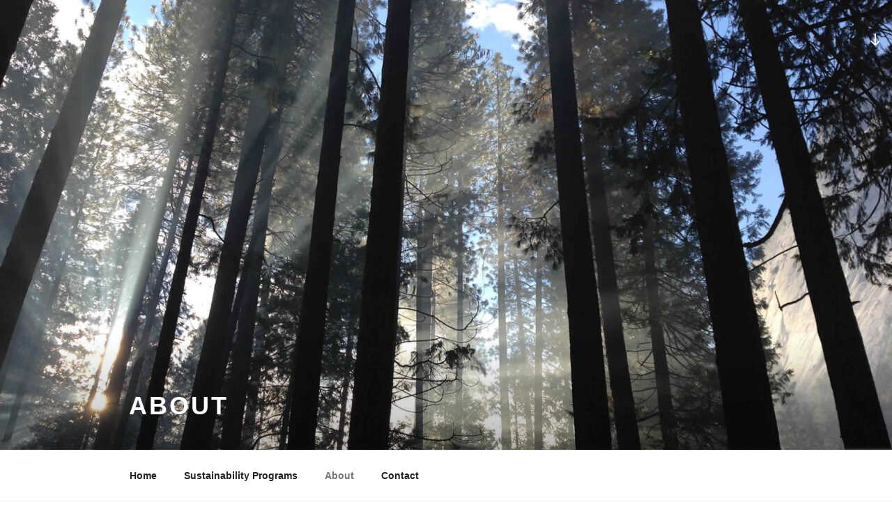

--- FILE ---
content_type: text/html; charset=utf-8
request_url: https://www.google.com/recaptcha/api2/anchor?ar=1&k=6Lfck1AgAAAAALLUIl56OkQ-vgTf_v-u8uTEKne4&co=aHR0cHM6Ly9ncmVlbmNvbGxhcnRlY2guY29tOjQ0Mw..&hl=en&v=PoyoqOPhxBO7pBk68S4YbpHZ&size=invisible&anchor-ms=20000&execute-ms=30000&cb=or8pkvkhyyzn
body_size: 48601
content:
<!DOCTYPE HTML><html dir="ltr" lang="en"><head><meta http-equiv="Content-Type" content="text/html; charset=UTF-8">
<meta http-equiv="X-UA-Compatible" content="IE=edge">
<title>reCAPTCHA</title>
<style type="text/css">
/* cyrillic-ext */
@font-face {
  font-family: 'Roboto';
  font-style: normal;
  font-weight: 400;
  font-stretch: 100%;
  src: url(//fonts.gstatic.com/s/roboto/v48/KFO7CnqEu92Fr1ME7kSn66aGLdTylUAMa3GUBHMdazTgWw.woff2) format('woff2');
  unicode-range: U+0460-052F, U+1C80-1C8A, U+20B4, U+2DE0-2DFF, U+A640-A69F, U+FE2E-FE2F;
}
/* cyrillic */
@font-face {
  font-family: 'Roboto';
  font-style: normal;
  font-weight: 400;
  font-stretch: 100%;
  src: url(//fonts.gstatic.com/s/roboto/v48/KFO7CnqEu92Fr1ME7kSn66aGLdTylUAMa3iUBHMdazTgWw.woff2) format('woff2');
  unicode-range: U+0301, U+0400-045F, U+0490-0491, U+04B0-04B1, U+2116;
}
/* greek-ext */
@font-face {
  font-family: 'Roboto';
  font-style: normal;
  font-weight: 400;
  font-stretch: 100%;
  src: url(//fonts.gstatic.com/s/roboto/v48/KFO7CnqEu92Fr1ME7kSn66aGLdTylUAMa3CUBHMdazTgWw.woff2) format('woff2');
  unicode-range: U+1F00-1FFF;
}
/* greek */
@font-face {
  font-family: 'Roboto';
  font-style: normal;
  font-weight: 400;
  font-stretch: 100%;
  src: url(//fonts.gstatic.com/s/roboto/v48/KFO7CnqEu92Fr1ME7kSn66aGLdTylUAMa3-UBHMdazTgWw.woff2) format('woff2');
  unicode-range: U+0370-0377, U+037A-037F, U+0384-038A, U+038C, U+038E-03A1, U+03A3-03FF;
}
/* math */
@font-face {
  font-family: 'Roboto';
  font-style: normal;
  font-weight: 400;
  font-stretch: 100%;
  src: url(//fonts.gstatic.com/s/roboto/v48/KFO7CnqEu92Fr1ME7kSn66aGLdTylUAMawCUBHMdazTgWw.woff2) format('woff2');
  unicode-range: U+0302-0303, U+0305, U+0307-0308, U+0310, U+0312, U+0315, U+031A, U+0326-0327, U+032C, U+032F-0330, U+0332-0333, U+0338, U+033A, U+0346, U+034D, U+0391-03A1, U+03A3-03A9, U+03B1-03C9, U+03D1, U+03D5-03D6, U+03F0-03F1, U+03F4-03F5, U+2016-2017, U+2034-2038, U+203C, U+2040, U+2043, U+2047, U+2050, U+2057, U+205F, U+2070-2071, U+2074-208E, U+2090-209C, U+20D0-20DC, U+20E1, U+20E5-20EF, U+2100-2112, U+2114-2115, U+2117-2121, U+2123-214F, U+2190, U+2192, U+2194-21AE, U+21B0-21E5, U+21F1-21F2, U+21F4-2211, U+2213-2214, U+2216-22FF, U+2308-230B, U+2310, U+2319, U+231C-2321, U+2336-237A, U+237C, U+2395, U+239B-23B7, U+23D0, U+23DC-23E1, U+2474-2475, U+25AF, U+25B3, U+25B7, U+25BD, U+25C1, U+25CA, U+25CC, U+25FB, U+266D-266F, U+27C0-27FF, U+2900-2AFF, U+2B0E-2B11, U+2B30-2B4C, U+2BFE, U+3030, U+FF5B, U+FF5D, U+1D400-1D7FF, U+1EE00-1EEFF;
}
/* symbols */
@font-face {
  font-family: 'Roboto';
  font-style: normal;
  font-weight: 400;
  font-stretch: 100%;
  src: url(//fonts.gstatic.com/s/roboto/v48/KFO7CnqEu92Fr1ME7kSn66aGLdTylUAMaxKUBHMdazTgWw.woff2) format('woff2');
  unicode-range: U+0001-000C, U+000E-001F, U+007F-009F, U+20DD-20E0, U+20E2-20E4, U+2150-218F, U+2190, U+2192, U+2194-2199, U+21AF, U+21E6-21F0, U+21F3, U+2218-2219, U+2299, U+22C4-22C6, U+2300-243F, U+2440-244A, U+2460-24FF, U+25A0-27BF, U+2800-28FF, U+2921-2922, U+2981, U+29BF, U+29EB, U+2B00-2BFF, U+4DC0-4DFF, U+FFF9-FFFB, U+10140-1018E, U+10190-1019C, U+101A0, U+101D0-101FD, U+102E0-102FB, U+10E60-10E7E, U+1D2C0-1D2D3, U+1D2E0-1D37F, U+1F000-1F0FF, U+1F100-1F1AD, U+1F1E6-1F1FF, U+1F30D-1F30F, U+1F315, U+1F31C, U+1F31E, U+1F320-1F32C, U+1F336, U+1F378, U+1F37D, U+1F382, U+1F393-1F39F, U+1F3A7-1F3A8, U+1F3AC-1F3AF, U+1F3C2, U+1F3C4-1F3C6, U+1F3CA-1F3CE, U+1F3D4-1F3E0, U+1F3ED, U+1F3F1-1F3F3, U+1F3F5-1F3F7, U+1F408, U+1F415, U+1F41F, U+1F426, U+1F43F, U+1F441-1F442, U+1F444, U+1F446-1F449, U+1F44C-1F44E, U+1F453, U+1F46A, U+1F47D, U+1F4A3, U+1F4B0, U+1F4B3, U+1F4B9, U+1F4BB, U+1F4BF, U+1F4C8-1F4CB, U+1F4D6, U+1F4DA, U+1F4DF, U+1F4E3-1F4E6, U+1F4EA-1F4ED, U+1F4F7, U+1F4F9-1F4FB, U+1F4FD-1F4FE, U+1F503, U+1F507-1F50B, U+1F50D, U+1F512-1F513, U+1F53E-1F54A, U+1F54F-1F5FA, U+1F610, U+1F650-1F67F, U+1F687, U+1F68D, U+1F691, U+1F694, U+1F698, U+1F6AD, U+1F6B2, U+1F6B9-1F6BA, U+1F6BC, U+1F6C6-1F6CF, U+1F6D3-1F6D7, U+1F6E0-1F6EA, U+1F6F0-1F6F3, U+1F6F7-1F6FC, U+1F700-1F7FF, U+1F800-1F80B, U+1F810-1F847, U+1F850-1F859, U+1F860-1F887, U+1F890-1F8AD, U+1F8B0-1F8BB, U+1F8C0-1F8C1, U+1F900-1F90B, U+1F93B, U+1F946, U+1F984, U+1F996, U+1F9E9, U+1FA00-1FA6F, U+1FA70-1FA7C, U+1FA80-1FA89, U+1FA8F-1FAC6, U+1FACE-1FADC, U+1FADF-1FAE9, U+1FAF0-1FAF8, U+1FB00-1FBFF;
}
/* vietnamese */
@font-face {
  font-family: 'Roboto';
  font-style: normal;
  font-weight: 400;
  font-stretch: 100%;
  src: url(//fonts.gstatic.com/s/roboto/v48/KFO7CnqEu92Fr1ME7kSn66aGLdTylUAMa3OUBHMdazTgWw.woff2) format('woff2');
  unicode-range: U+0102-0103, U+0110-0111, U+0128-0129, U+0168-0169, U+01A0-01A1, U+01AF-01B0, U+0300-0301, U+0303-0304, U+0308-0309, U+0323, U+0329, U+1EA0-1EF9, U+20AB;
}
/* latin-ext */
@font-face {
  font-family: 'Roboto';
  font-style: normal;
  font-weight: 400;
  font-stretch: 100%;
  src: url(//fonts.gstatic.com/s/roboto/v48/KFO7CnqEu92Fr1ME7kSn66aGLdTylUAMa3KUBHMdazTgWw.woff2) format('woff2');
  unicode-range: U+0100-02BA, U+02BD-02C5, U+02C7-02CC, U+02CE-02D7, U+02DD-02FF, U+0304, U+0308, U+0329, U+1D00-1DBF, U+1E00-1E9F, U+1EF2-1EFF, U+2020, U+20A0-20AB, U+20AD-20C0, U+2113, U+2C60-2C7F, U+A720-A7FF;
}
/* latin */
@font-face {
  font-family: 'Roboto';
  font-style: normal;
  font-weight: 400;
  font-stretch: 100%;
  src: url(//fonts.gstatic.com/s/roboto/v48/KFO7CnqEu92Fr1ME7kSn66aGLdTylUAMa3yUBHMdazQ.woff2) format('woff2');
  unicode-range: U+0000-00FF, U+0131, U+0152-0153, U+02BB-02BC, U+02C6, U+02DA, U+02DC, U+0304, U+0308, U+0329, U+2000-206F, U+20AC, U+2122, U+2191, U+2193, U+2212, U+2215, U+FEFF, U+FFFD;
}
/* cyrillic-ext */
@font-face {
  font-family: 'Roboto';
  font-style: normal;
  font-weight: 500;
  font-stretch: 100%;
  src: url(//fonts.gstatic.com/s/roboto/v48/KFO7CnqEu92Fr1ME7kSn66aGLdTylUAMa3GUBHMdazTgWw.woff2) format('woff2');
  unicode-range: U+0460-052F, U+1C80-1C8A, U+20B4, U+2DE0-2DFF, U+A640-A69F, U+FE2E-FE2F;
}
/* cyrillic */
@font-face {
  font-family: 'Roboto';
  font-style: normal;
  font-weight: 500;
  font-stretch: 100%;
  src: url(//fonts.gstatic.com/s/roboto/v48/KFO7CnqEu92Fr1ME7kSn66aGLdTylUAMa3iUBHMdazTgWw.woff2) format('woff2');
  unicode-range: U+0301, U+0400-045F, U+0490-0491, U+04B0-04B1, U+2116;
}
/* greek-ext */
@font-face {
  font-family: 'Roboto';
  font-style: normal;
  font-weight: 500;
  font-stretch: 100%;
  src: url(//fonts.gstatic.com/s/roboto/v48/KFO7CnqEu92Fr1ME7kSn66aGLdTylUAMa3CUBHMdazTgWw.woff2) format('woff2');
  unicode-range: U+1F00-1FFF;
}
/* greek */
@font-face {
  font-family: 'Roboto';
  font-style: normal;
  font-weight: 500;
  font-stretch: 100%;
  src: url(//fonts.gstatic.com/s/roboto/v48/KFO7CnqEu92Fr1ME7kSn66aGLdTylUAMa3-UBHMdazTgWw.woff2) format('woff2');
  unicode-range: U+0370-0377, U+037A-037F, U+0384-038A, U+038C, U+038E-03A1, U+03A3-03FF;
}
/* math */
@font-face {
  font-family: 'Roboto';
  font-style: normal;
  font-weight: 500;
  font-stretch: 100%;
  src: url(//fonts.gstatic.com/s/roboto/v48/KFO7CnqEu92Fr1ME7kSn66aGLdTylUAMawCUBHMdazTgWw.woff2) format('woff2');
  unicode-range: U+0302-0303, U+0305, U+0307-0308, U+0310, U+0312, U+0315, U+031A, U+0326-0327, U+032C, U+032F-0330, U+0332-0333, U+0338, U+033A, U+0346, U+034D, U+0391-03A1, U+03A3-03A9, U+03B1-03C9, U+03D1, U+03D5-03D6, U+03F0-03F1, U+03F4-03F5, U+2016-2017, U+2034-2038, U+203C, U+2040, U+2043, U+2047, U+2050, U+2057, U+205F, U+2070-2071, U+2074-208E, U+2090-209C, U+20D0-20DC, U+20E1, U+20E5-20EF, U+2100-2112, U+2114-2115, U+2117-2121, U+2123-214F, U+2190, U+2192, U+2194-21AE, U+21B0-21E5, U+21F1-21F2, U+21F4-2211, U+2213-2214, U+2216-22FF, U+2308-230B, U+2310, U+2319, U+231C-2321, U+2336-237A, U+237C, U+2395, U+239B-23B7, U+23D0, U+23DC-23E1, U+2474-2475, U+25AF, U+25B3, U+25B7, U+25BD, U+25C1, U+25CA, U+25CC, U+25FB, U+266D-266F, U+27C0-27FF, U+2900-2AFF, U+2B0E-2B11, U+2B30-2B4C, U+2BFE, U+3030, U+FF5B, U+FF5D, U+1D400-1D7FF, U+1EE00-1EEFF;
}
/* symbols */
@font-face {
  font-family: 'Roboto';
  font-style: normal;
  font-weight: 500;
  font-stretch: 100%;
  src: url(//fonts.gstatic.com/s/roboto/v48/KFO7CnqEu92Fr1ME7kSn66aGLdTylUAMaxKUBHMdazTgWw.woff2) format('woff2');
  unicode-range: U+0001-000C, U+000E-001F, U+007F-009F, U+20DD-20E0, U+20E2-20E4, U+2150-218F, U+2190, U+2192, U+2194-2199, U+21AF, U+21E6-21F0, U+21F3, U+2218-2219, U+2299, U+22C4-22C6, U+2300-243F, U+2440-244A, U+2460-24FF, U+25A0-27BF, U+2800-28FF, U+2921-2922, U+2981, U+29BF, U+29EB, U+2B00-2BFF, U+4DC0-4DFF, U+FFF9-FFFB, U+10140-1018E, U+10190-1019C, U+101A0, U+101D0-101FD, U+102E0-102FB, U+10E60-10E7E, U+1D2C0-1D2D3, U+1D2E0-1D37F, U+1F000-1F0FF, U+1F100-1F1AD, U+1F1E6-1F1FF, U+1F30D-1F30F, U+1F315, U+1F31C, U+1F31E, U+1F320-1F32C, U+1F336, U+1F378, U+1F37D, U+1F382, U+1F393-1F39F, U+1F3A7-1F3A8, U+1F3AC-1F3AF, U+1F3C2, U+1F3C4-1F3C6, U+1F3CA-1F3CE, U+1F3D4-1F3E0, U+1F3ED, U+1F3F1-1F3F3, U+1F3F5-1F3F7, U+1F408, U+1F415, U+1F41F, U+1F426, U+1F43F, U+1F441-1F442, U+1F444, U+1F446-1F449, U+1F44C-1F44E, U+1F453, U+1F46A, U+1F47D, U+1F4A3, U+1F4B0, U+1F4B3, U+1F4B9, U+1F4BB, U+1F4BF, U+1F4C8-1F4CB, U+1F4D6, U+1F4DA, U+1F4DF, U+1F4E3-1F4E6, U+1F4EA-1F4ED, U+1F4F7, U+1F4F9-1F4FB, U+1F4FD-1F4FE, U+1F503, U+1F507-1F50B, U+1F50D, U+1F512-1F513, U+1F53E-1F54A, U+1F54F-1F5FA, U+1F610, U+1F650-1F67F, U+1F687, U+1F68D, U+1F691, U+1F694, U+1F698, U+1F6AD, U+1F6B2, U+1F6B9-1F6BA, U+1F6BC, U+1F6C6-1F6CF, U+1F6D3-1F6D7, U+1F6E0-1F6EA, U+1F6F0-1F6F3, U+1F6F7-1F6FC, U+1F700-1F7FF, U+1F800-1F80B, U+1F810-1F847, U+1F850-1F859, U+1F860-1F887, U+1F890-1F8AD, U+1F8B0-1F8BB, U+1F8C0-1F8C1, U+1F900-1F90B, U+1F93B, U+1F946, U+1F984, U+1F996, U+1F9E9, U+1FA00-1FA6F, U+1FA70-1FA7C, U+1FA80-1FA89, U+1FA8F-1FAC6, U+1FACE-1FADC, U+1FADF-1FAE9, U+1FAF0-1FAF8, U+1FB00-1FBFF;
}
/* vietnamese */
@font-face {
  font-family: 'Roboto';
  font-style: normal;
  font-weight: 500;
  font-stretch: 100%;
  src: url(//fonts.gstatic.com/s/roboto/v48/KFO7CnqEu92Fr1ME7kSn66aGLdTylUAMa3OUBHMdazTgWw.woff2) format('woff2');
  unicode-range: U+0102-0103, U+0110-0111, U+0128-0129, U+0168-0169, U+01A0-01A1, U+01AF-01B0, U+0300-0301, U+0303-0304, U+0308-0309, U+0323, U+0329, U+1EA0-1EF9, U+20AB;
}
/* latin-ext */
@font-face {
  font-family: 'Roboto';
  font-style: normal;
  font-weight: 500;
  font-stretch: 100%;
  src: url(//fonts.gstatic.com/s/roboto/v48/KFO7CnqEu92Fr1ME7kSn66aGLdTylUAMa3KUBHMdazTgWw.woff2) format('woff2');
  unicode-range: U+0100-02BA, U+02BD-02C5, U+02C7-02CC, U+02CE-02D7, U+02DD-02FF, U+0304, U+0308, U+0329, U+1D00-1DBF, U+1E00-1E9F, U+1EF2-1EFF, U+2020, U+20A0-20AB, U+20AD-20C0, U+2113, U+2C60-2C7F, U+A720-A7FF;
}
/* latin */
@font-face {
  font-family: 'Roboto';
  font-style: normal;
  font-weight: 500;
  font-stretch: 100%;
  src: url(//fonts.gstatic.com/s/roboto/v48/KFO7CnqEu92Fr1ME7kSn66aGLdTylUAMa3yUBHMdazQ.woff2) format('woff2');
  unicode-range: U+0000-00FF, U+0131, U+0152-0153, U+02BB-02BC, U+02C6, U+02DA, U+02DC, U+0304, U+0308, U+0329, U+2000-206F, U+20AC, U+2122, U+2191, U+2193, U+2212, U+2215, U+FEFF, U+FFFD;
}
/* cyrillic-ext */
@font-face {
  font-family: 'Roboto';
  font-style: normal;
  font-weight: 900;
  font-stretch: 100%;
  src: url(//fonts.gstatic.com/s/roboto/v48/KFO7CnqEu92Fr1ME7kSn66aGLdTylUAMa3GUBHMdazTgWw.woff2) format('woff2');
  unicode-range: U+0460-052F, U+1C80-1C8A, U+20B4, U+2DE0-2DFF, U+A640-A69F, U+FE2E-FE2F;
}
/* cyrillic */
@font-face {
  font-family: 'Roboto';
  font-style: normal;
  font-weight: 900;
  font-stretch: 100%;
  src: url(//fonts.gstatic.com/s/roboto/v48/KFO7CnqEu92Fr1ME7kSn66aGLdTylUAMa3iUBHMdazTgWw.woff2) format('woff2');
  unicode-range: U+0301, U+0400-045F, U+0490-0491, U+04B0-04B1, U+2116;
}
/* greek-ext */
@font-face {
  font-family: 'Roboto';
  font-style: normal;
  font-weight: 900;
  font-stretch: 100%;
  src: url(//fonts.gstatic.com/s/roboto/v48/KFO7CnqEu92Fr1ME7kSn66aGLdTylUAMa3CUBHMdazTgWw.woff2) format('woff2');
  unicode-range: U+1F00-1FFF;
}
/* greek */
@font-face {
  font-family: 'Roboto';
  font-style: normal;
  font-weight: 900;
  font-stretch: 100%;
  src: url(//fonts.gstatic.com/s/roboto/v48/KFO7CnqEu92Fr1ME7kSn66aGLdTylUAMa3-UBHMdazTgWw.woff2) format('woff2');
  unicode-range: U+0370-0377, U+037A-037F, U+0384-038A, U+038C, U+038E-03A1, U+03A3-03FF;
}
/* math */
@font-face {
  font-family: 'Roboto';
  font-style: normal;
  font-weight: 900;
  font-stretch: 100%;
  src: url(//fonts.gstatic.com/s/roboto/v48/KFO7CnqEu92Fr1ME7kSn66aGLdTylUAMawCUBHMdazTgWw.woff2) format('woff2');
  unicode-range: U+0302-0303, U+0305, U+0307-0308, U+0310, U+0312, U+0315, U+031A, U+0326-0327, U+032C, U+032F-0330, U+0332-0333, U+0338, U+033A, U+0346, U+034D, U+0391-03A1, U+03A3-03A9, U+03B1-03C9, U+03D1, U+03D5-03D6, U+03F0-03F1, U+03F4-03F5, U+2016-2017, U+2034-2038, U+203C, U+2040, U+2043, U+2047, U+2050, U+2057, U+205F, U+2070-2071, U+2074-208E, U+2090-209C, U+20D0-20DC, U+20E1, U+20E5-20EF, U+2100-2112, U+2114-2115, U+2117-2121, U+2123-214F, U+2190, U+2192, U+2194-21AE, U+21B0-21E5, U+21F1-21F2, U+21F4-2211, U+2213-2214, U+2216-22FF, U+2308-230B, U+2310, U+2319, U+231C-2321, U+2336-237A, U+237C, U+2395, U+239B-23B7, U+23D0, U+23DC-23E1, U+2474-2475, U+25AF, U+25B3, U+25B7, U+25BD, U+25C1, U+25CA, U+25CC, U+25FB, U+266D-266F, U+27C0-27FF, U+2900-2AFF, U+2B0E-2B11, U+2B30-2B4C, U+2BFE, U+3030, U+FF5B, U+FF5D, U+1D400-1D7FF, U+1EE00-1EEFF;
}
/* symbols */
@font-face {
  font-family: 'Roboto';
  font-style: normal;
  font-weight: 900;
  font-stretch: 100%;
  src: url(//fonts.gstatic.com/s/roboto/v48/KFO7CnqEu92Fr1ME7kSn66aGLdTylUAMaxKUBHMdazTgWw.woff2) format('woff2');
  unicode-range: U+0001-000C, U+000E-001F, U+007F-009F, U+20DD-20E0, U+20E2-20E4, U+2150-218F, U+2190, U+2192, U+2194-2199, U+21AF, U+21E6-21F0, U+21F3, U+2218-2219, U+2299, U+22C4-22C6, U+2300-243F, U+2440-244A, U+2460-24FF, U+25A0-27BF, U+2800-28FF, U+2921-2922, U+2981, U+29BF, U+29EB, U+2B00-2BFF, U+4DC0-4DFF, U+FFF9-FFFB, U+10140-1018E, U+10190-1019C, U+101A0, U+101D0-101FD, U+102E0-102FB, U+10E60-10E7E, U+1D2C0-1D2D3, U+1D2E0-1D37F, U+1F000-1F0FF, U+1F100-1F1AD, U+1F1E6-1F1FF, U+1F30D-1F30F, U+1F315, U+1F31C, U+1F31E, U+1F320-1F32C, U+1F336, U+1F378, U+1F37D, U+1F382, U+1F393-1F39F, U+1F3A7-1F3A8, U+1F3AC-1F3AF, U+1F3C2, U+1F3C4-1F3C6, U+1F3CA-1F3CE, U+1F3D4-1F3E0, U+1F3ED, U+1F3F1-1F3F3, U+1F3F5-1F3F7, U+1F408, U+1F415, U+1F41F, U+1F426, U+1F43F, U+1F441-1F442, U+1F444, U+1F446-1F449, U+1F44C-1F44E, U+1F453, U+1F46A, U+1F47D, U+1F4A3, U+1F4B0, U+1F4B3, U+1F4B9, U+1F4BB, U+1F4BF, U+1F4C8-1F4CB, U+1F4D6, U+1F4DA, U+1F4DF, U+1F4E3-1F4E6, U+1F4EA-1F4ED, U+1F4F7, U+1F4F9-1F4FB, U+1F4FD-1F4FE, U+1F503, U+1F507-1F50B, U+1F50D, U+1F512-1F513, U+1F53E-1F54A, U+1F54F-1F5FA, U+1F610, U+1F650-1F67F, U+1F687, U+1F68D, U+1F691, U+1F694, U+1F698, U+1F6AD, U+1F6B2, U+1F6B9-1F6BA, U+1F6BC, U+1F6C6-1F6CF, U+1F6D3-1F6D7, U+1F6E0-1F6EA, U+1F6F0-1F6F3, U+1F6F7-1F6FC, U+1F700-1F7FF, U+1F800-1F80B, U+1F810-1F847, U+1F850-1F859, U+1F860-1F887, U+1F890-1F8AD, U+1F8B0-1F8BB, U+1F8C0-1F8C1, U+1F900-1F90B, U+1F93B, U+1F946, U+1F984, U+1F996, U+1F9E9, U+1FA00-1FA6F, U+1FA70-1FA7C, U+1FA80-1FA89, U+1FA8F-1FAC6, U+1FACE-1FADC, U+1FADF-1FAE9, U+1FAF0-1FAF8, U+1FB00-1FBFF;
}
/* vietnamese */
@font-face {
  font-family: 'Roboto';
  font-style: normal;
  font-weight: 900;
  font-stretch: 100%;
  src: url(//fonts.gstatic.com/s/roboto/v48/KFO7CnqEu92Fr1ME7kSn66aGLdTylUAMa3OUBHMdazTgWw.woff2) format('woff2');
  unicode-range: U+0102-0103, U+0110-0111, U+0128-0129, U+0168-0169, U+01A0-01A1, U+01AF-01B0, U+0300-0301, U+0303-0304, U+0308-0309, U+0323, U+0329, U+1EA0-1EF9, U+20AB;
}
/* latin-ext */
@font-face {
  font-family: 'Roboto';
  font-style: normal;
  font-weight: 900;
  font-stretch: 100%;
  src: url(//fonts.gstatic.com/s/roboto/v48/KFO7CnqEu92Fr1ME7kSn66aGLdTylUAMa3KUBHMdazTgWw.woff2) format('woff2');
  unicode-range: U+0100-02BA, U+02BD-02C5, U+02C7-02CC, U+02CE-02D7, U+02DD-02FF, U+0304, U+0308, U+0329, U+1D00-1DBF, U+1E00-1E9F, U+1EF2-1EFF, U+2020, U+20A0-20AB, U+20AD-20C0, U+2113, U+2C60-2C7F, U+A720-A7FF;
}
/* latin */
@font-face {
  font-family: 'Roboto';
  font-style: normal;
  font-weight: 900;
  font-stretch: 100%;
  src: url(//fonts.gstatic.com/s/roboto/v48/KFO7CnqEu92Fr1ME7kSn66aGLdTylUAMa3yUBHMdazQ.woff2) format('woff2');
  unicode-range: U+0000-00FF, U+0131, U+0152-0153, U+02BB-02BC, U+02C6, U+02DA, U+02DC, U+0304, U+0308, U+0329, U+2000-206F, U+20AC, U+2122, U+2191, U+2193, U+2212, U+2215, U+FEFF, U+FFFD;
}

</style>
<link rel="stylesheet" type="text/css" href="https://www.gstatic.com/recaptcha/releases/PoyoqOPhxBO7pBk68S4YbpHZ/styles__ltr.css">
<script nonce="qx3EAlp6ieeJnjFZOwPF6g" type="text/javascript">window['__recaptcha_api'] = 'https://www.google.com/recaptcha/api2/';</script>
<script type="text/javascript" src="https://www.gstatic.com/recaptcha/releases/PoyoqOPhxBO7pBk68S4YbpHZ/recaptcha__en.js" nonce="qx3EAlp6ieeJnjFZOwPF6g">
      
    </script></head>
<body><div id="rc-anchor-alert" class="rc-anchor-alert"></div>
<input type="hidden" id="recaptcha-token" value="[base64]">
<script type="text/javascript" nonce="qx3EAlp6ieeJnjFZOwPF6g">
      recaptcha.anchor.Main.init("[\x22ainput\x22,[\x22bgdata\x22,\x22\x22,\[base64]/[base64]/[base64]/[base64]/[base64]/[base64]/[base64]/[base64]/[base64]/[base64]\\u003d\x22,\[base64]\\u003d\x22,\x22fMKoBsOnfEoKwpQXw5RMC0nClWnCjV/CscO5w5Q9SMOuWVs+wpEUPsOzAAAOw4bCmcKOw6/CpMKMw5M9ecO5wrHDtxbDkMOfZMOQLznCjsOsbzTCkcKCw7lUwqvClMOPwpI2NCDCn8K9XiE4w63CkxJMw47DqQBVQUs6w4VtwohUZMOZP2nCiVnDgcOnwpnCpwFVw7TDisKNw5jCssOoWsOhVV/ChcKKwpTClcO8w4ZEwrbCqTsMV19tw5LDn8KsPAk1LMK5w7RIXFnCoMOeOl7CpE9ZwqE/wqpmw4JBLDMuw6/DksKuUjPDjRIuwq/[base64]/[base64]/wpzCo8Oow6vDljTDtsOYw6bCnHYSOjPCmcOCw7dPSMOrw6xLw4fCoSRRw6tNQ2RLKMOLwpZ/wpDCt8K5w4R+f8KoN8OLecKWLGxPw4Ezw5/CnMONw6XCsU7Cgmh4aFocw5rCnSM9w79bMsKvwrB+d8OWKRdiXEAlbMK+wrrChCsbOMKZwoBtWsOeI8KOwpDDk0U8w4/CvsKVwqdww50+YcOXwpzCrDDCncKZwp/DlMOOUsK4ejfDiQDCkCPDhcKiwqXCs8Oxw7dIwrs+w5fDpVDCtMOQwrjCm17Dr8KIO04GwqMLw4pWV8KpwrYsVsKKw6TDtCrDjHfDsxw5w4NKwqrDvRrDpMOXKMO/woHCrsKlw5Q9NxzDpiBwwo9fwrllwq4xw4xgIcKEMznCqcO+w6/CiMKqcHZHwoFbbTRbw6DDs1nCgEkdeMO5IXHDhijDqMK6wp7Dizg7w5TDvsKHw5QSTcKUwo3DpSLDpH7DjCIOwqjCok/Cg1oEL8OOPMKQw4zDmA3DjhzDs8Ofwp8Zwq55P8OSw6A1w44lSsK6woESLsOlbVBMNcOALcOdTShLw5M8wrnCoMOXwqFvwqjCmx3DkyxnQzTCrxvDsMK2w7FMwoLDjT/[base64]/Dr8K+wqh5bxVqw5U0w63DjsKQw7ZVwpTDiQ02wpPCpsOyA0BRwrFCw6sfw5A3wqQ1CMO/[base64]/fcOjAsK9QxPCssKqCMKDw5FqwpvCrBlsw6sPDmbCjTdcw6BXDjpGGl3Cs8Ovw73DocOnc3EEw5jCgFNhc8O9AU13w4FrwpPCtG3CtQbDhVPCucORwrcgw691wq/Dk8K4dMO0XWfCu8O5wqpcwp9Yw7kIw61tw4F3wpgAw7p+N35/[base64]/wrrCpRzCvnfDhcK2GUPDhMKdfsODwrLDicOjTMKjKMO1w5sXFBolw5XDlCTCvsK/w43DjG7CllfClgpGw6zDqMKowqgtJ8KXw63CnR3DvMO7CCrDpcOXwrcCWyJRDMKNEEN/[base64]/Dtx5ZO1VdawbDjMKVZsOkdsKHw7jDn8O+wpESbsOMacOFw6/DhMOvwpDDgHk4F8KzPhgxFcK3wqg4ZsKWdcKbw7nCkcK8SDFZHmrDvMONYMKaCmsZVnTDuMO/GSV5Fn4KwqVPw4gKK8OOwooCw4vCsSAiSDnCscOhw7UqwrkIBk0AwovDgsOPFMKwTADDpcOTw7zDncOxw67DmsK9w7rDvjzDusOOw4YTwonCocKGIXPChiV/dMKDw5DDncOqwooew65cUsO3w5RJH8O0ZsOewpzDrBccwp7CgcO+UMKXw4FJQ1wOwoRVwq3CncKrwqTCvSXDqsO5bhHCm8OHwqfDiW4Zw6J4wqpNdMKXw6wMwr7Cgyk3QD9Kwo7DgxvCinwFw4IPwqbDqcK/BMKmwq0+w51pdMOpw7tnwr8Gw6XDjlLCscOUw6xfCgh3w50tMSHDjWzDoARZDiVew7lBM2JHwoETJsOjVMKdwrPCqVrDu8Kaw5jDm8KqwpYlaT3CjRtxwqUrZ8KHwqjCtm12CmbChMKIGcOFADEFw4/CmHrCpQ1gwqJRw7/CmMOfaA11Y35ycMO/fMK3bMK5w63Ch8ODwo4HwqtcY0bCjcKbFzgcw6HDisKqHHczRcKkU0LCp0xVw6k6AcKCw4UNwoU0PVxiUCsSw6tTc8KAw7fDsQIscD7CrsK/[base64]/wqdQwqDCslXCrCnCh8K/BhfDuirCq8OvCGLDgsOlw7vCilxDBMOqI1LDqsOTVMKOYcK+w41Dwq9Swr3DjMKMwpTCrcOJwqYMworDisOHwpfDkDTDox1FKhxgURZzw4xiB8Orw798wr/Dj0MBFW7CqFAKwqcawq16w4zDtQbChX80w4fCnUc6wqTDsyXDuWtqwrV2wrQew4o1QS/CicKJYMK7wpPCkcOLw58IwpVgQCouay5wYlnCpR89ecKSw77ClTF8Al/DvXECaMK1wrHCn8O/ZcKXw6Zkw5N/wrnCs0E+w7lcFk9zDDQLFMObWsKPwotswrbCtsKBw7l9UsKowo5NVMO7wqh6fCsswp09w4/CmcOmccOZwpLDqcKkw5PCu8OFJHIySn3Cl38rb8OIw4PCk2zDq3rDkwbDqcObwqsxEhXDo3bDlcKka8OGwpkSw5YXw5zCisOcwp5hcAXClwsAbn5fwonDg8OkAMOHwr/DsAJtwpNUBjHDpsKhAsO7McKvOcK0w7HChDJfw4/CjsKPwppQwqfCjEHDj8KSYMOnw6dswpTDiyrCnWZaRg3CvsKSw7hNUG3Ck0nDrsKLXmnDunkWEhbDng3DmsODw7YmRC9nVcOow6HCn3VYwpTCpsOWw5g3wplyw6wwwpY/acKMwqnCucKEw7Q5Tld2a8OPK27Ct8KaUcKow58OwpM+w4FSGlx/w6TDssKWw4XDtwk3wp56w4Nzw5EuwojDrFPCrAzDtcKgZyPCucOmJF3CssK2MUXDtcOiN3swWURmw7LDkUkfwpYFw4x1w5Ubw4UXMjnDlDkoNcKawrrCnsOTR8OqSU/DkncLw5UYwonCtMOOZWpdw7LDvMOvOUbDu8OUwrTCvFLClsKTwrUPasKfw6UeJnzDr8KXwp7DkhrClS/[base64]/w7jDj8Kvw64ZKMK3dsOFNFLClCPDs8KewrpVFsOxP8KOwrYyb8Ocw7vCsnUWw5vDlyfDvCUZNQtRw5QJSMK9wrvDgGrDlMK6wqrDgxMeKMKFWcKbOHLDoifCgjUYIHzDu353MsOfJlbDo8OMwpVaK1bCi3/DgwPCssOJNcKgFsKFwpfDs8O1wqoFMFtPwrXCqcKedcOwLxt5w4Edw6HDpAgtw43CosK8wobCk8Obw7QWJWRMGMOjVcKcw47Cu8KtKRHDhcKSw6pRasKmwrt6w7cdw7HCtsOUCcKUJW12WMKibgbCs8ONNH1ZwrQMwrpEf8OQBcKjYBBHw6khwr/CmMKgbHDDgsKTwqDCunoiLMKaRSonZcO2LTvClMKjf8KBe8K6GFrCnzLDtMK/b2MTdRd7wo4RbHw2w5XDgyjCqQPClCzCgD0zHMOaMys9w6xtw5LDu8KWw7TCn8KTVQwIw4PCpS8Lw6IQS2ZoaAvDngXCsX/CqsOMw7U2w4HDqsO8w7xfLTolTsO9w4zCkjTDh1DCs8OCGcK/wo7CjWHDocK8JsKqw4UXHz8vfMOBw7NkKwzDl8OhDMKFwp3Dn2orRSPCrjwtwqFFw6/[base64]/[base64]/csKqBcOlwqUVwprDkMO7AcKVLwrDo8KRw7TCusK5wqIwCMKPw7fCpzAzGcKfwpolSGZkdMOAwp1uHhN1wo8Jw4Flwq3DnsO0w4Nhw7Ugw4vChicKWMK7w5TDi8OXwoLDkQ/CvcKsN1chw7w8NcKlw55QNHDCqEzCpwoywrvDv3rDvlHCjcKwe8OYwqJ6wovDkQrCm3PDpcKyeTHDpsOsRcKhw4HDilFmJ3/[base64]/[base64]/[base64]/DsMKIZ8OJPcOwwqrCqVnDisK3DFfChMKEBsK3wo7DgcOUBizCtC7DsVvDgMOEG8OWcsOSY8OGwqIHNMOrwqnCpMOLezrDi3EqwqXClE0DwotUw5/DjcKyw6pvAcOTwobCn2bCoHnDlsKidVo5V8O2w5rCscKyBm4Nw67DksKIwr1IIMOnw7XDm2hQw67Duww6wpHDtR8+wq9xIsK4wq4Kw5xvSsOPdWLCvztDUcKjwqjCt8KKw47CrMOjw41gbGzDn8OJwr/DjWgXZsO9wrV5b8OjwoVSTsO6woHChw5xwp5fwqDCkXx0NcOjw67Dq8OeJcOKw4HDmMKSLcO8wq7Dh3JgUUVfYyTCtsKowrRLGMOpFwZaw7TDtzrDvQvCpG4GbcKAw64eUMK5wrkyw6/[base64]/CtcKYwonCtMKoDzXDtVjDnTFVdTzDp8O4wpMTETJIw73Ch0JDwofCk8KhfsO2w7JIwpZ6wqINw4hTwprCgVDDp2/[base64]/Dtndtw7fDmMOGw7vCsAJTw6sYJMO0YiTCu8Kpw6wxRMO4AXXDj3NgOB8qbsKSw4ZScw7DiXXCmzVtMGNEYBzDvcOEwr7ClErCjhoMaiB/wqR9HXM3wqXCq8KOwqMaw7V/[base64]/DusK6wr1/w6jCrGM3Q8K/w4hgZCXDt8KEX8KQwoTDssOnP8KXb8KawpwUb285wrnCshhMaMOkwqrCvA8desKbwqlpwo0iPQsQwq1QFjwYwokvwoInfDdBwrPDpMOZwrEaw7trIyPDmsO/PBfDuMOWMMO7wrDDoClLf8KTwqxPwq0/[base64]/CusKGw4HCmcONwpnCjsOHdcKKwpLDhU3DpBXDscOTSsKIN8KNPz9qw77DukzDr8OSHsO4YsKAOx0qX8OjX8OBeBTDjw4GHcK6w4nCrMOBw6fCszYbw68qw6kCw6xdwr/CkxXDnzQEw6zDih/CisOJfA8Awp1dw6Mfwo4NBcOywrk3HcKuwp/CgcK2acKdQyhBw4DCu8KAPj5EA1fCiMK9w4rCjAjDuxvClcK8EjHDjcOvw4vCqhA4RsOIwqIFbWxLQ8OkwpHDqR3DrXk1woFVZMOdbThXw7jDncOfUHNkbhPDjsK6MmTCryzDl8OCcMOGdjg/[base64]/CtUkvFlLCu8KbYsONDcO7w7jDoB3Dk013woTDr2/[base64]/DssKFw7t2wpvDpsO5w7IrVnLDjgA0wqYcNsO/cGtfTcK1wrh+RMKswqfDksOfbALClsKJwpzDpDbDtsODw4zDmsK3wpkRwpl8Uhh6w4fCjDBvYsKVw5jCkcKKZ8Oow6LDj8Kpw5ZDQElAF8KkNMOEw50cOcOOIcOID8OuwpLDn3TCvVjCv8K6wo/CnsKmwoNyccO4wojCjmQBBgfCtCY+w5kawoojwo3CrHvCmcOiw6nCpn5uwqLClsOXIhDClsOMw5lVwrTCqi5Xw5V2wrcGw7Vwwo/Dk8O1XsOIwp83wplpEMK1BsO6DwDCr0PDqsKtWcKddsKzwrFTw5ZuCsK5w7Ymwo5Uw7M+B8KSw5/CucOyRXsvw6QcwoDDsMOCMcO/[base64]/[base64]/CsQVew77DpMK9w51Nw7Z5LMOzwpEtVsOFw4c4w5fClcOpVsK2w5vDvMOlR8KfLMKmVMOsMQzCuhXDkx9yw7jCpBVjFHPCjcOTMMOFw6dOwpw5cMOKwo/DucOlZy7CgQciw6vDrxXDkURqwox3w7/[base64]/[base64]/DglfDvcKwNcO/w4rCtRsqwrDCrG3Dnl4lDnLDsQ4zw7cUHsKzw4lww4lbwpgCwocjw55gTcO/[base64]/DmW/DmEDDg23DmMOJw5sQwpxswoDDmsOaw4nCoCxUwpVNX8KfwqDDt8OqwpLCozNmWMK+cMOpw5I4MBLCncOVwogVHsOIU8OtP1TDi8K9w59hFlNSTj3CgCjDi8KqIC/[base64]/DhsObWcKLwoseWsOGw7PDgsOlw4nDh2keBAPDvl58wofCl3PCtCkHwqQGPMODwrvDlcOMw6vCrMOcFVDDqw4GwrXDnMOPKcOLw7crw5LDp2vDnD3DqQzCglNvTcOLDC/DmCtzw7LDq3h4wpJMw4B0F2LDgcKyIsKHSsKNeMOuZsKvTsKHW2p0BsKYScOMV1lCw5jCgQnClF3ClTHDj2jDuX9qw5oFOsKWaEATw4/DjSUmVkPCrURuwoXDlHDCkMKUw6HCpxlcw6DCiTs/wq/Ci8OvwoTDjMKIOnLCncO1FCQaw5oZwoFAw7nDgBnClAnDv1NyWMKrw6YFXMKNwogSDkPDoMOybyEnE8Obw5TDuCnDrRpLCnJWwpTCtcOXPcO9w4x3w5ABwrMtw4JIXsKIw6/Ds8O4DCDCtsOgwoDDhsO8PEDCgMKEwqrCu1LDol/DusObaUQ/YMK1w6hFw4jDjkLDhMOML8KoThLDknHDmsOsH8OdNWEjw40xUMOFwrovCsKiBhJlwqfCnsOUwrZ3w7AmL0LCv10uwoLDusKewrLDmsKQwrVRMDDCusKkCyoRwrXDoMOBGBcwD8Oewp/CrD/DocOlWEAowrbCusKnFcOMb3PChsORw4/DkMK7w7fDh39/[base64]/PsKZw5/Cj8KHwql3T8OVBsKCUBXCo8OCwoIhwpIAwp7Dgl7Di8O7w63CvSrDsMKtwpjDmsKuPcO6R19Nw7/[base64]/CkcKqw7rDmcOXZ8K6wq9UbibDncO9V8K8Q8O3dsOowrjCmivCjcOEw6rColNHE00Bw59NdBXCgMKNMnJNNVJDwrpzw6zDjMOedznDhcOtK2XDp8ODw7DCvkbDusKcZsOYaMKqw7ISwqgJw67CqXjCuCXDssKqw5hkWTBBM8KTwonDv13Di8KfNA/DpWcewp/[base64]/CocKOw47Do0d+PMKHPlrCj0nCig/DjAfDkzLDicKnwqvDmQJ/wqkwDMOCwqvCin7CgsOmUMO0w7/CoBUzdxLDlsObwrHDrnoLKUjDhsKOZcKbwq11wofDl8KAU1PCrEXDvRzDu8KDwrzDuX5fUcOTK8O1AMKBw5F5wp3CnjLDpMOow45gI8KBZcKfT8KyWcKww4Z9w6J4wpVDUsOewpLDisKGw45XwqnDu8OZw7xtwpQAwp9+w47DrXFjw6w/w6bDgMK/wprCsDDChEnCj1HDglvDlMOxwpzDsMKtwq1HBQQnH1BMSXrDgSzDvMOpwqnDm8K6R8Kzw59HGxjCjmkCRz/DhXpCE8OoaMOyKj7ClGbDmyHCmGrDqTLCjMOyF1Jfw7LDnsOxDkfChcKTcsKXwr0iwrzDicOuwr3Cs8ONw6PDnsKlS8KuaSbCrcKzYSsYw43DrA7CsMKPMMK/wpJ7wobClsOiw5sAw7LCjm4kYcKbw6IWUFQBfjgzaHpvBsOwwp8GbR/DiRzCliEkRFbCtMOUwppSESkxwotcRR5gAQ0gw7t4wodVwqocwqHDoiDDkU/[base64]/DrMKNw53DtUHCjcK4wrPDvEHCi8Kew5HDhljDgcKfbRXCt8K0wo/DtXvDhzjDjAYtw69GEcOILMOmwqnCnTzCoMOow6pzUMK6wr/[base64]/wqHCj8O+f8OPVMKAw4XCscOAFjdvN0PChMOLE8OOwoxJD8KdPQnDnsORBcK+DQrDkm/CssO3w5LCvUbCrsKADsOUw7vCjiA5EzLCrQgSw4zDq8K5f8KdTcKfJ8Otw6vDm1fCocOmwpXCicKpMU1sw6LCqcOswonDiAMXR8O0wrDCkhtawr7DhcKGw77Dj8OBwoPDnMOmNsOvwqXCjW3Dqk7DkDRVw5NfwqrCh0Brwr/DpsKOw7HDiztOWRdKA8KxYcKgTsOqZ8KdWxRhwqFCw7UFwrxNLk/DlTQqH8OVLMOZw7E0wrLDkMKMaFTCn20+w5oVwrbDhVUWwqFOwqpfFGTDjVV7CRtKw7zDncKcDcKXNwrDrcOnwos6w6bDksOCcsO6w7Z3wqVKPXQBwqpgGk/DvzrCuyTDq0PDqj3Dv0Vqw6bDuGHDmMOCw7rCkA3CgcOcZiRdwrMsw48LwrTDosObVDBtwpczwp56L8KKV8OdB8OqQUJAfMKSPRfDu8OXW8KqUDl5wqvDg8OWw5nDgsO/Pj4FwoUwHCfCt2bDqMOVFsK/w7DDmizDh8O4w6pnw7kIwqJVwqNHw63CjShYw4IWcA97wpzDisKzw73CvsKBwrPDnMKAwoAlbE4ZZcOXw5kWaHVUHR9aMQHCjMKiwpZCPMK0w4I1asKbW2rCpR7DqsO3woLDt14iwrDClidnMMOLw7zDiFkbO8OPJF/DtsKPw5HDq8KhKcO9J8OawoXCuQnDqWFMCyzDgsKSIsKCwpLDv2bDp8K5wqdGw43CuW7Cj1PDvsObR8OAw5cQUcOTwpTDqsOsw4tTworDpHXCuCJFTXkRJHkRQcOEblvCr3zDscOCwoTDj8Ojw7QAw6LCthBIwrpawrTDpMK/[base64]/[base64]/[base64]/CoMOJbhXCjMKpAMKBw6bDlBRtKR9HwqBjZcO/wrXChBlnD8K4XCrDnsOGwoFLw70dBMOIEjTDlzrCiCwCw6Ulw5jDh8Kaw5PCvVJAJB5STcOMPMODD8O3w7jDtTRIwofCqMKsd3EfZsO/[base64]/CvCoMSMOww5JKwpFPRMKyw7vDlijDi1DDjcKUw4PDvHlXYS1DwrHDiS82w7DCvDbChU3Di3wgwqYBfMKMw4Uqw4NUw6YjIcKnw5TCgcOKw6tCSxvDg8KvEXIkXMKgecOsdwnDlsODdMOQGAgsecOPeDnCmMO6w6/CgMOwPCnCicOGw6LDn8OpKy8Gw7DCrU/ClDECwpoJW8Khw7UDwq4tX8KswovChCrCrRwvwq3CvMKOWA7DkMO0w5cIHMKqFh/DhlXDj8Oiw77ChWvCusKQA1bDrxfCmgh0T8OTwr4Aw605wqw6woRgwpMnYn9IOXBPacKKw6PDjMK/X2fCu2zCpcOVw51+wpXDlMKvJz3CuWRdW8OqLcKCIAzDvGAPDcOxMUvCjhTDm3BXw59iZg/CtjZbw7YwZDjDtmTDssKhTQjDp13DvHHCmcOMP1BKNkQ9wrZkwpcywpdfUAxRw4XCo8Kuw5vDuhAIwrYcwrHDgsKjw5B6woDDjsOZXCNfwoJ8Qg1xwpPConViVMOcwqTCs1JITUTCr1cxwoHCiVtjw6vCpMO2SBRMcSvDoQDCuRMRaRFYw7N/wpJ5JsOGw43Cr8OzR00zwpZWXAzCpsOKwqwRwoR4wp/Cn3fCrcK3Qx3CqDp5C8OsZwvDqCoeb8KFw4VoLlJNdMOWw5hqDsKDF8OjMz5yCUzDpcOZUMOfcH3DvcOdAxTCsQPCmxg5w7fDpEsmYMOAwrPDiVABJDMSw7vDg8KwflsuBMKJNcKSw6LDuCnDscOkO8Ouw5JZw5LCjMKxw6jDpkbDqW/Ds8Okw67Cs07Dv0TClsK1woYQw4JiwqFmVRURw4vDtMKbw7c+wp7DucKNWsOrwrlrEMObwqcRL2DDpk1Cw6lVwowSw7ciwrPChsO9IQfCiWXDuh/ChSPDi8OBwq7Dj8OVbMO6UMOsQVJJw6hsw5bCiUDDgMOhIMO/wqNywonDhQ5BHSLDhhvCtToowoDCnSoXIDXDtcK8XzxUw555dcKCByrCsGdsbcOcwoxKw4DDn8OASgnDt8O2wopZDMOranzDh0cSwr5Tw7BPK0hbwq/DnsO3wo8lDns8CCPCpMKSE8KZesKmw7ZLPRorwq89wqvCln8UwrfDtsKebsKLB8KiasOaclbCpDcwZ13Cv8KswrcwQcOSw7LDi8OiZn/Cp37ClMOlAcK8w5NRwp/CqsOGwrzDncKRWcOEw6jCpmkGXsOXw5/CoMOWLknDgUkkBMOyJm1IwpTDgsOWRU/DpGx7dMO4wrtAZX1uSVjDksKiw49IQcO5NifCsC7Do8OJw4Jfwqw0wrHDiW/[base64]/NsORwrnClgopYcKkwoLChMOzHRFKw5zDssOYwohGacOpw6fCmxMhQn3DjhfDqcO4w7Ayw7HDr8KAwo/Ds0XDrVnClVLDkMOdwqlIwrl3UsKlw7FCbDpuQ8K6CkFVC8KSw5Nww4fCqgDDq1bDgS7CkMK3worDvW/DqcKXw7nDiiLCvsKtw5XCpzJnw79ww48kw5A6UisNAsKkwrA2w77Ck8K9wqrCtMK9PDLCt8KqOyE+BMOqVcOSYcOnw4BCF8OVwp4XCkbDosKTwqzCnDB/wqfDvyLDpiXCrXI9PncpwoLCiFfCj8KiTcK4wowtH8O5FsOpwqfCoW1NaW8tKsOgw6hVwqVQw61Nw47DsQzDpcOaw4gsw5zCsGQSw5s8TcOTNWnCscKsw7jCg1zChcKDwrrCgFxewr5Gw40KwrpRw74lF8OjBwPDkGHCpsOsBkLCtsK/wonCrMOtGyN5w5TDvx5maSjDu2XDjhIHwqV1wq7DvcOoAStmwrYOfMKiABHDi1h/ecK1woPDpgXCj8K8wrkrWSXCqH0zNWTCrHscw73CqnVSw7TCjMK3aV7Ch8O0wr/Dn2JhN1lkw7d1EDjChEwTw5fDjMKTw5fCkw3DrsOFNDLCj3vCs2xADy0/w7QZYcOjGsK4w5XDvxfDkDDCjmFBKWMcwpt9M8Ozwp80w4d8HQ5aF8OeJl7CocOlAFtZwqbCg2PCrkHDkhLDl0x7TG4Nw59Gw4nCn3vCgl/[base64]/CqkQdMSlsTRPDplbCvGrDmHpkwqo3w4TDpsOmSmUmw5TCgcO3wqUkG3nDuMK3dsOKbMO9A8KbwoB7FQdqwo1Mw7HDvWnDhMKrTsOaw47DlMKaw5rDgy1gN2Z1w68FBsK5w4VyFifCokbCtsOVwofCosKiw7/DgcOkPGPCvsOhwrvCigXDosObKFzDoMODwonDsg/CplQ3w4o/w67DosKVc2Idc2DCiMOawqjDh8KZb8KnT8ODcsKnWMKgGMObdwXCtxZUEcKvwp/DjsKowofCg0UTC8OLw4TDnsO1QXEjwoLDnMKfH17CpFM2US/CixInccOddj3DqARyd33Dh8K1Hi/DsmtKwq15NMOMYcKDw73DucOTw4VbwoPCkhjCncO5wojCq1J3w7XDusKow4odwqxZDsOPw4YtKsO1cVkfwqPCmMKVw4JmwpNBwozClsOHY8K+CMOMGsO/XcKEw4kMaT3Dh3/CssO7w6cpKsK6dMKQJyjDn8KfwrgJwrTDhjDDvHvCicK7w5Juw6AVRMKRwprDj8OAMMKmdcOuwqfDk3Rfw4VKSzp7wrQpw583wo8sbg4MwrTDmgQTdsKWwqFww6DClSvCvQ1lV0zDglvCuMO+wpJIwoXCvDjDscO/wqfCrMKXaDVFwojCi8O9UMOLw6XDnRTCiVnCjcKTwpHDnMKSKmjDgFrCnV/DqsK9GMOTXmdEP30swpPCrytbw6bDvsO8e8Ohw6LDkBVjw4B1VMK3woAsFx53AwLCi3vChUNDXsOBw7N0CcOWwqUgRT7CuTAQw6jDhcOVA8K9b8OKMMOhwoPDmsO+w61Ow4MSRcOSK0fCgRxCw4XDjwnCqBM4w4ooNsOTwqs/wpzDpcK6w70BZxxVwqbDscOMMHrCp8K4HMKPwrZnwoEcBcOBM8ODDsKWw6wAdsOgIw/CrlgfGHEkw5zDgG4jw7nDpsOldcKVLMOLwoDDlsODH1jDv8OwBEUXw57Cl8OoL8KbEnHDisOMASzCo8ODwoliw5ZMwpLDgcKXAX52K8K4dnTCklJVKMKyARbCnMKowqNTZSvCpVrCtWPDux/Dtz4lw6Zaw5PCiCTCoAwfd8OdfQI4w6LCrcKSAHnCsAnCi8O/w5YSwqM2w5QKXQbCgAnCs8KDw7BlwpooaTEMw48GE8ONZsObQcOiwoNAw5vDiS8Rw5rDt8KESALCl8Ktw7QsworCnsKjF8OoZF/DpA3DnSDCsUfCiwbDmV53wrBgwq/DkMONw4d9woYXPsOuCRhAw4/[base64]/[base64]/CpcKHw54GC1kyecOIw6/DjUlgScO7TxoaDj4ew55dKsKuwobDlB4fP2s9UsO7w6ciw59AwoLCvsOVw5guRsObcsO+OS7Di8Ogw4RmQcKdDgEjRsOiKmvDgzwNwqMmfcOoW8OSwoNXehs4dsK2Ii/[base64]/[base64]/DqEzCrsKvwqYHSQbCusOmEQHDucKEY2TCpTLCsURHYsKtw4vDmMKrwrZ/[base64]/CuMKGwrvCixLDrWjDohnDpETChjLDmsOWw4/DjUnCmkdDc8KOwrTCnRfCtGHDmXY7wr8Fw6bCu8Kkw6XDtmU0R8OrwqvDrMO5d8OTwqfDp8KLw4rDhSx4w6ZwwoB3w5FNwqvCjBNgw5lRHFTDhsOeTCrDq2/DlcOuNsOWw6FMw5ImGcOrwrzDmsONKXXChjgSPD7DgjRtwrQ/[base64]/[base64]/DksO1dzPDmsOuw6DCgcKFeChiU8K/wqDDk2gRdk4fwoQUGXTDu3LCgSx4XcO/w54Aw7nCvXjDln3CuDfDtWjCkg7Dh8OnCsKLWx5Dw5cvJGt8wpNwwr0XS8K+bRYIfksLXg0Rw7TCvTHDiEDCvcOzw7llwoMIw7TDmMKlw5RpbMOgwqXDvcOULA/CrE3DhcKUwpAzw78Ow7s9ImfCtip3w50WVzfCq8OwOsOWZ2bCkkI6OcOywrN/aWweF8KAw47CtwJswrvDv8KHwojDoMKJOC1gT8Kqwr/ClMO7Vn7CtcOMw6nDhifChMOywqDCo8KUwrJWNiPCv8KdfcOjdSfCgsKhwp3DlW0Owr/ClEkrwqTDsCcwwobDo8Kww6hLwqcowr7DtcOed8K+wqfCqQxFw5JvwoFNw4LDscKBw5AZw6prJcOhIn3DrV/DpcOtw7A6w7w+w7g4w5YaQAddBcKsGcKcwoIMM07DiXHDmcOPbmI2AsKVGHV9w44Ww7rDkMK6w5DCk8KzV8KuesOSWX/DpMKubcKMw7fCgcOAK8Oywr/Cv3rDgn/DvyLDjSs7C8OjBcOmfR7CgsOYIFBew6DCnjDCiGELwoXDu8Kiw7Ehwr3ClMO7HsKTNsK6B8OewqEFYTnCq196YxzCmMOda04cD8OGwrUCwog+asKiw5pQw4B3wrlKecKmOMKjw41aVClFw4Nuwp/CrMKrYMOkWCTCtMOQw59Qw77DksKkSsOWw4/Do8ODwrQnw6zCicO3AVfDiEQow6nDr8O2ZEpNLMOfGW/Dv8KdwrtCw6HCj8O4wr48w6fDiSpdwrR3wpsFwqhQTiPCjEHCl07CiU7Ct8OScUDCmFVKfMKmdjrCncKew7NKGj04b1JKPcOPw43CsMO8KyjDnzAXEl4XY2DCnTpVGAYyWAUmesKmFX/[base64]/DpVJHwoHCixpRw4jChwYWwq0Sw4EPwqcNw4tOw6IgCsK1wrPDoFLCuMO6O8OUZMKYwrnCvC57VikbWcKGw6jCocOWAsKTwphiwp8GJAJEw5jCvFAYw6LDiQdHwqjCtkJVw6wUw5/DoDAJw5Mvw7vCu8KgUHzDiQdWYcOiTcKPwrPCqsOqbUEoM8O8w4jCrAjDp8Kww6/[base64]/Ch8OGwoAIHcOlDMKCCcKnw4dgWcKAw6jCuMOOf8OEwrDClsOhFQvDhMKCw55iPEjDoW/Drg1dTMOMXA9iw4DDp1HDjMONUWjDkEB5wpBmwpPClMK3wozClsKzfQjChnHCi8OTw4TDmMKiPcOtw7YUwoPCmsKNFBUdVzQ8GcKpwpDDmnDDgH3DsjM+woh5wovCscOmBcKTXA7Ds0wkb8O6wrrCoWlef1ofwqbChBBEw7lPbmDDuy/CtX4CfcKbw4HDncKXw5I3GwXDm8OhwobCnMOAI8OOdMONWsKTw6rDvmPDjDvDpcO/OcKNLjDDrCJ0IcKNwqwcHsOiwpsPE8Ksw7pfwpZXHsOaw7bDuMKPfSMxw4LDpMKKLRDDl3bCiMOXNxDDpCtkCCtAwqPCq07DrgvDtik+eFDDpCvCv0JMRDEtw7DDrMO3YVnDp1tUGAo2dcO/w7LDslR8w7gYw7Qhw68qwr3CsMKPKy3DiMODwo40wpPDqUYKw7xiFVIVVU/[base64]/Cs8O6KhLDvcKhXMKYw693wrxbHcKGw77CisOwwofCiT/Dn8KuwpHCj8K6LzzCvnIEKcOGwrnCkMOswpVPEVsyC0zDqhQ/wozDkFobw6/DqcOKw5rCksOuwpXDt3HCqsOAw7TDrF/Cj33CgcOQBjZJw7xTR1nDu8Oow4jCjATDtx/DoMK+ODBpw7lIw48zWQBXcG4vfD5ALsKoGsO8OsKAworCtzbCrsOXw6R8XRxweV7Cl3ECw6zCrcOvw7HCp3Z6wozDrS9kw6/DmAB1wqIdZMKbwpgtP8Kuw5UvQCVJw4bDuWtsNmgtZMKsw6lAfS8sPMKvETfDh8KyUVvCq8KnJcOBPADCm8KNw7pzAMKZw7JKwpfDoGhhw6fCuH/DkxjCtsKuw6LCpyROG8Oaw7wqdD7CisKyEVw4w4wLJMOAVTtDTMO/wqFoWsKtw5nDj1HCtcKQwoQBw4tDDsOSw6QzdFUYUwxRw5EPbgfDjlw8w5jDpcK6RWIsZ8OqLMKILyVawofCtlRLahZkH8KFw6vDqREuwo9qw7tgOHvDiFfCq8KSPsK/w4XCgcO2w4TDg8OvHkLCvMKdcxzCu8ODwpEfwqLDtMK1wrx+bMOjw55Fwqssw57Cj3c2wrFzSMOew5sSAsOEwqPDs8O+w5xqwr7DmsOiA8OHwpoKw7rDpyINPMO5w6s2w7jDt2DCjGHDsAs5wp1qQnfCuWXDrT0wwrLDtsOPa1hRw7NEIBnCmMO2w6bDhx/DpQnDjzDCscK0wolkw5Ypw5DCrFvCtsKKecK9w54mZmlsw5gUwqZwYFpIU8KNw4Vew73Dki8iwr7Dv2HCnnfCmV84w5fCmsKpwqrCm1YUw5dpw5RhScOhwp3CqcO0wqLCk8KaLntXwrXCkMK2Uw/CkcOqw7VRw7HDhcKsw4xNe3DDlsKBO1XChcKTwqxUJgtfw5FjEsOfw5TCtsO8GmoZwrQUXMOSw6QuAC5aw6RJaErDsMKFQxPDhEM5cMKRwpbCgsO8w5/DjMOiw79+w73DksKxwrRuwpXDoMOgw5/ChcKyQywVwpvCq8OZw6zCmjsdC1pdw7/Dq8KJEV/DkiLDp8OmYCPDvMKHYcKWw7rDusOQw4bClMOJwo1nw759wohHw57DlkrClGLDjlnDrMKUw57DiC9zwpVDcsKOfsKSGMO8wp7CmMKpKcKPwq90BlF7J8Kdb8ONw6kgwoVAZcKbwogLagh5w55oeMOwwrY+woTCsUB5QivDu8Oywo/Do8O8ADbCpcOowo0Qwp4kw7htBMO4Y29xKsObcMKXBMOecSnCvnQaw47Dnl1Qw4lswq4kw7nCuk0VEsO3woXDvQg6w5/ChEHCksK5DnjDtMO4K2h+Zh0tLMKBwqXDiSTCv8Okw73Dr3HDncO0eT7DvBFMwqRRwqpqwpvCmMKVwoULRsK2RBfClAzCpBLCkAHDh1g+w4/DvMKgAQEJw4UWZMOMwq4rRMOKXHpTFsO3IcOxHcOzwoLCpFHCrHAeN8OxfzTDusKfwr/[base64]/clc7OQk2HMKFwqbCrAMnw7/CqnHCjAHCgQh9woHCssKHwq00b34Nw6XDjUTDkcKDP2EYw4BsWsKyw6Mewr1mw6vDtErDgU1aw7siwrcMw4PDisOJwqHDj8K9w6kmaMK1w6/[base64]/Dl8KLw6PDiCJJwoFUwonCgDrCnX9UwpTCv8KXwrDDvHtkw5NvGMKjYMOJwr8GcMKoFBgYw43Ch1/DpMOAwrkSFcKKG3s0wpIgwpsnJTTCo3Ekw4pkwpZnw5rDulDCn3FGwovDqwc/AyrCinZVwq3ChkrDhlvDo8KoTV4Cw5DCoyTDpznDmsKHw6vCp8KJw7JswrldLTzDr1NGw7bCucKIO8KOwqHDgsK8wrgSXMKcH8Knwot1w4U8XhIWWDHDvsOqw5HCuSnCknvCsmjDlnM/BUAyUS3Ci8O0Q2Yuw4XCisKGwoYmAMOHwpcKQwjCnx5xw6HCscOUw5rCpn9aRhLCs3A/[base64]/[base64]/MsOCbGLCnA8zw5RPw4vCnEgTw4MTZSrDn8KYwqpUw7zCmcO4J3hDwpLDsMKqw4lbecKjw78Dw5bDrsOawqcFw79aw4bCjMOaQh3CiDjCncOne1t7w4JRNFDCr8KyC8KvwpRIw4VHwrzDmsOZw6YXwrHCucO4w7jChFJ4TAPCusKVwq7DsXthw5kpwrrCqlw+wp/DpE/[base64]/wp/CgcKlwrnCuixxw4/CssOsFDbDpcOWw5p5MsKGFTA8eMKTQsO/w6/[base64]/[base64]/DrGbCpnXDrcO/wqwGwpnDisOawq1XwpjDs8Olw57ChMO/UcOsc33DuEsowpjCosKewpA8wrHDhsOgw7oCHCLDqcODw50TwrFHwoTCtChsw6YdwqDCjX5rw5x0PUXDnMKow6AXPVgIwrHChsOUSlJbEMK3w48/[base64]/cXDDvUYXG0Ugw4Auw4tqwqHCr3bDqGkbVCTDm8OEFXnCuizDp8KeHRjCmMKMw7DDusK+KEgtAF4veMOJw7UCGD3ClXJOw6zDnUlPw5AgwpvDrcOhHMO3w5PDrcKkDHHCjMOaB8KRwrNdwqvDmsKSMGfDnkYhw4XDiEIYSsK+eExtw5PCncOTw5LDicKwBUfCqCEHJcO/[base64]/CtMOuw5LDhcKQw5vDlCXDqF0lw4fCl8KNH8OmZ1PDuVzDrRLCh8K5WV0/RkDDnV3DiMKjwopzRyZvw53DpgsUYnfCv2PCnywUVnzCpsKGUcONdhUQwpFPPMKcw4AZZlchQcOLw7TCq8KQORV2w4rDg8KuI3I2TcO7XMKf\x22],null,[\x22conf\x22,null,\x226Lfck1AgAAAAALLUIl56OkQ-vgTf_v-u8uTEKne4\x22,0,null,null,null,1,[21,125,63,73,95,87,41,43,42,83,102,105,109,121],[1017145,275],0,null,null,null,null,0,null,0,null,700,1,null,0,\[base64]/76lBhnEnQkZnOKMAhnM8xEZ\x22,0,1,null,null,1,null,0,0,null,null,null,0],\x22https://greencollartech.com:443\x22,null,[3,1,1],null,null,null,1,3600,[\x22https://www.google.com/intl/en/policies/privacy/\x22,\x22https://www.google.com/intl/en/policies/terms/\x22],\x22shoS0GGefeOp13nlxqizNnw05jLm7+bmrrL/MZYzrAM\\u003d\x22,1,0,null,1,1768894289402,0,0,[175],null,[34],\x22RC-wX4y1zqWXRJdWw\x22,null,null,null,null,null,\x220dAFcWeA4pav7jg_kBz_Fyi-ZPr_frMK4VlU-uNDu_O7ZJQZbeJwn_Uwm41F4SRMQP1Afa1484WoNcxDokQcArjHum53lYhh_YWA\x22,1768977089349]");
    </script></body></html>

--- FILE ---
content_type: text/css
request_url: https://greencollartech.com/wp-content/themes/5-hacks/style.css?ver=f526b61dc8654368a768b16437fa4df7
body_size: 1267
content:
/*
Theme Name:     Five Hacks for Twenty Seventeen
Theme URI:      http://premium.wpmudev.org/blog
Description:    A Twenty Seventeen child theme developed to demonstrate how to implement five theme customizations: a custom social links menu, a personalized site footer message, dynamic one page navigation, custom front page sidebars, and a large featured image.
Author:         Jon Penland
Author URI:     https://www.jonpenland.com
License:        GNU General Public License v2 or later
License URI:    http://www.gnu.org/licenses/gpl-2.0.html
Template:       twentyseventeen
Version:        1.11
*/

body, textarea {
    color: #000;
}

/* Force sticky navigation into position */
#page-header {
  margin-bottom: 0 !important;
}
/* Force header image to full height */
#custom-header-media {
  height: 100vh;
  max-height: 100%;
  overflow: hidden;
  position: relative;
}

@media screen and (max-width: 48em) {
  .has-header-image.twentyseventeen-front-page .site-branding,
  .has-header-video.twentyseventeen-front-page .site-branding,
  .has-header-image.home.blog .site-branding,
  .has-header-video.home.blog .site-branding {
    bottom: 0;
    display: block;
    left: 0;
    height: auto;
    padding-top: 0;
    position: absolute;
    width: 100%;
  }
}

--- FILE ---
content_type: text/css
request_url: https://greencollartech.com/wp-content/themes/5-hacks/style.css?ver=20251202
body_size: 1267
content:
/*
Theme Name:     Five Hacks for Twenty Seventeen
Theme URI:      http://premium.wpmudev.org/blog
Description:    A Twenty Seventeen child theme developed to demonstrate how to implement five theme customizations: a custom social links menu, a personalized site footer message, dynamic one page navigation, custom front page sidebars, and a large featured image.
Author:         Jon Penland
Author URI:     https://www.jonpenland.com
License:        GNU General Public License v2 or later
License URI:    http://www.gnu.org/licenses/gpl-2.0.html
Template:       twentyseventeen
Version:        1.11
*/

body, textarea {
    color: #000;
}

/* Force sticky navigation into position */
#page-header {
  margin-bottom: 0 !important;
}
/* Force header image to full height */
#custom-header-media {
  height: 100vh;
  max-height: 100%;
  overflow: hidden;
  position: relative;
}

@media screen and (max-width: 48em) {
  .has-header-image.twentyseventeen-front-page .site-branding,
  .has-header-video.twentyseventeen-front-page .site-branding,
  .has-header-image.home.blog .site-branding,
  .has-header-video.home.blog .site-branding {
    bottom: 0;
    display: block;
    left: 0;
    height: auto;
    padding-top: 0;
    position: absolute;
    width: 100%;
  }
}